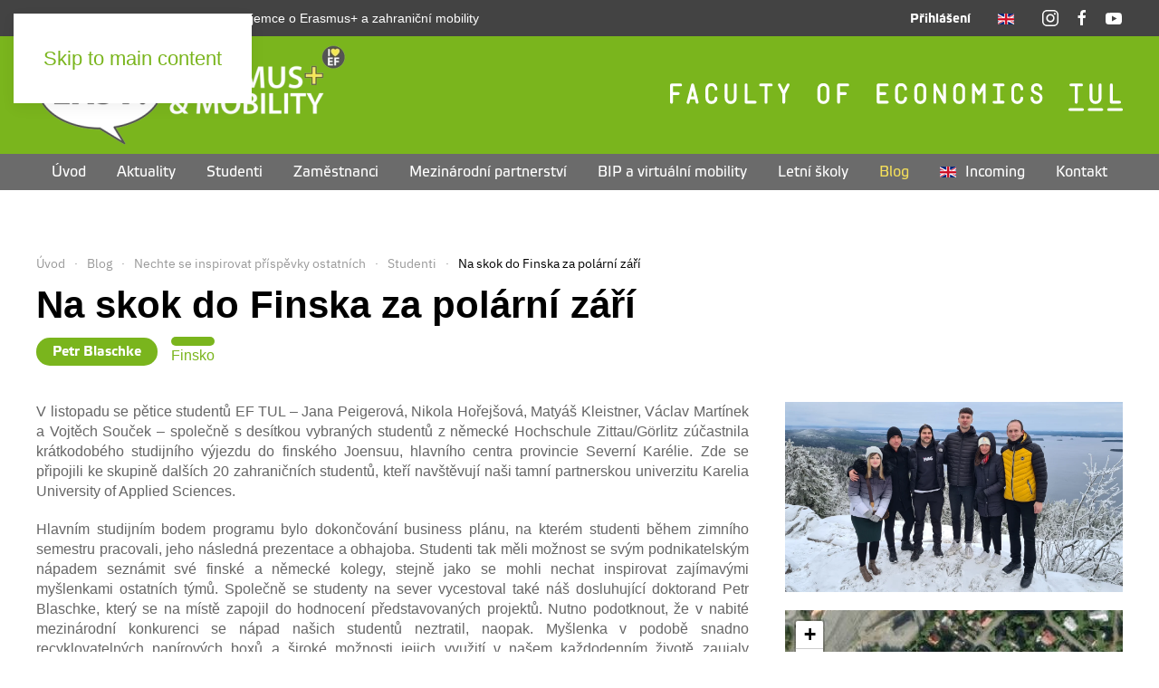

--- FILE ---
content_type: text/html; charset=utf-8
request_url: https://easy.tul.cz/blog/prispevky/studenti/na-skok-do-finska-za-polarni-zari
body_size: 50694
content:
<!DOCTYPE html>
<html lang="cs-cz" dir="ltr">
    <head>
        <meta name="viewport" content="width=device-width, initial-scale=1">
        <link rel="icon" href="/images/grafika/Logo-EASY-TUL-NEW-favicon2.png" sizes="any">
                <link rel="apple-touch-icon" href="/images/grafika/Logo-EASY-TUL-NEW-favicon2.png">
        <meta charset="utf-8">
	<meta name="author" content="Petr Blaschke">
	<meta name="description" content="Erasmus EF TUL">
	<meta name="generator" content="Joomla! - Open Source Content Management">
	<title>Na skok do Finska za polární září</title>
	<link href="/templates/yootheme/packages/builder/elements/map/assets/leaflet.css?ver=4.4.20" rel="preload" as="style" onload="this.onload=null;this.rel='stylesheet'">
	<link href="/media/system/css/joomla-fontawesome.min.css?ver=4.4.20" rel="preload" as="style" onload="this.onload=null;this.rel='stylesheet'">
<link href="/media/vendor/joomla-custom-elements/css/joomla-alert.min.css?0.2.0" rel="stylesheet" />
	<link href="/templates/yootheme_easy/css/theme.9.css?1736510752" rel="stylesheet" />
	<link href="/templates/yootheme_easy/css/custom.css?4.4.20" rel="stylesheet" />
<script src="/media/vendor/jquery/js/jquery.min.js?3.7.1"></script>
	<script src="/media/legacy/js/jquery-noconflict.min.js?647005fc12b79b3ca2bb30c059899d5994e3e34d"></script>
	<script type="application/json" class="joomla-script-options new">{"joomla.jtext":{"ERROR":"Chyba","MESSAGE":"Zpr\u00e1va","NOTICE":"Ozn\u00e1men\u00ed","WARNING":"Varov\u00e1n\u00ed","JCLOSE":"Zav\u0159\u00edt","JOK":"OK","JOPEN":"Otev\u0159\u00edt"},"system.paths":{"root":"","rootFull":"https:\/\/easy.tul.cz\/","base":"","baseFull":"https:\/\/easy.tul.cz\/"},"csrf.token":"5ec956142d3a85d8ca7a470632fa253c"}</script>
	<script src="/media/system/js/core.min.js?37ffe4186289eba9c5df81bea44080aff77b9684"></script>
	<script src="/media/vendor/webcomponentsjs/js/webcomponents-bundle.min.js?2.8.0" nomodule defer></script>
	<script src="/media/system/js/messages-es5.min.js?c29829fd2432533d05b15b771f86c6637708bd9d" nomodule defer></script>
	<script src="/media/system/js/joomla-hidden-mail-es5.min.js?b2c8377606bb898b64d21e2d06c6bb925371b9c3" nomodule defer></script>
	<script src="/media/system/js/joomla-hidden-mail.min.js?065992337609bf436e2fedbcbdc3de1406158b97" type="module"></script>
	<script src="/media/system/js/messages.min.js?7f7aa28ac8e8d42145850e8b45b3bc82ff9a6411" type="module"></script>
	<script src="/templates/yootheme/vendor/assets/leaflet/leaflet/dist/leaflet.js?4.4.20" defer></script>
	<script src="/templates/yootheme/packages/builder/elements/map/app/map-leaflet.min.js?4.4.20" defer></script>
	<script src="/templates/yootheme/vendor/assets/uikit/dist/js/uikit.min.js?4.4.20"></script>
	<script src="/templates/yootheme/vendor/assets/uikit/dist/js/uikit-icons-design-escapes.min.js?4.4.20"></script>
	<script src="/templates/yootheme/js/theme.js?4.4.20"></script>
	<script src="/templates/yootheme_easy/js/custom.js?4.4.20"></script>
	<script>jQuery(function($) {
 $('select + div > a.chzn-single').addClass('uk-select').removeClass('chzn-single');
    $('.field-media-input').addClass('input-large').removeClass('input-small');
    

  });</script>
	<script>window.yootheme ||= {}; var $theme = yootheme.theme = {"i18n":{"close":{"label":"Close"},"totop":{"label":"Back to top"},"marker":{"label":"Open"},"navbarToggleIcon":{"label":"Open menu"},"paginationPrevious":{"label":"Previous page"},"paginationNext":{"label":"Next page"},"searchIcon":{"toggle":"Open Search","submit":"Submit Search"},"slider":{"next":"Next slide","previous":"Previous slide","slideX":"Slide %s","slideLabel":"%s of %s"},"slideshow":{"next":"Next slide","previous":"Previous slide","slideX":"Slide %s","slideLabel":"%s of %s"},"lightboxPanel":{"next":"Next slide","previous":"Previous slide","slideLabel":"%s of %s","close":"Close"}}};</script>

    </head>
    <body class="">

        <div class="uk-hidden-visually uk-notification uk-notification-top-left uk-width-auto">
            <div class="uk-notification-message">
                <a href="#tm-main">Skip to main content</a>
            </div>
        </div>

        
        
        <div class="tm-page">

                        


<header class="tm-header-mobile uk-hidden@m">


    
        <div class="uk-navbar-container">

            <div class="uk-container uk-container-expand">
                <nav class="uk-navbar" uk-navbar="{&quot;align&quot;:&quot;left&quot;,&quot;container&quot;:&quot;.tm-header-mobile&quot;,&quot;boundary&quot;:&quot;.tm-header-mobile .uk-navbar-container&quot;}">

                                        <div class="uk-navbar-left">

                        
                                                    <a uk-toggle href="#tm-dialog-mobile" class="uk-navbar-toggle">

        
        <div uk-navbar-toggle-icon></div>

        
    </a>
                        
                    </div>
                    
                                        <div class="uk-navbar-center">

                                                    <a href="https://easy.tul.cz/" aria-label="Back to home" class="uk-logo uk-navbar-item">
    <picture>
<source type="image/webp" srcset="/templates/yootheme/cache/5d/Logo-EASY-TUL-NEW-BG-5d2e9191.webp 118w, /templates/yootheme/cache/8b/Logo-EASY-TUL-NEW-BG-8b036f0e.webp 236w" sizes="(min-width: 118px) 118px">
<img alt="ERASMUS EASY" loading="eager" src="/templates/yootheme/cache/1a/Logo-EASY-TUL-NEW-BG-1a0346f7.png" width="118" height="40">
</picture></a>
                        
                        
                    </div>
                    
                    
                </nav>
            </div>

        </div>

    



        <div id="tm-dialog-mobile" uk-offcanvas="container: true; overlay: true" mode="slide">
        <div class="uk-offcanvas-bar uk-flex uk-flex-column">

                        <button class="uk-offcanvas-close uk-close-large" type="button" uk-close uk-toggle="cls: uk-close-large; mode: media; media: @s"></button>
            
                        <div class="uk-margin-auto-bottom">
                
<div class="uk-grid uk-child-width-1-1" uk-grid>    <div>
<div class="uk-panel" id="module-menu-dialog-mobile">

    
    
<ul class="uk-nav uk-nav-default uk-nav-accordion" uk-nav="targets: &gt; .js-accordion">
    
	<li class="item-101"><a href="/">Úvod</a></li>
	<li class="item-111"><a href="/aktuality">Aktuality</a></li>
	<li class="item-122 js-accordion uk-parent"><a href>Studenti <span uk-nav-parent-icon></span></a>
	<ul class="uk-nav-sub">

		<li class="item-123"><a href="/studenti/studijni-pobyty">Studijní pobyty</a></li>
		<li class="item-124"><a href="/studenti/pracovni-staze">Pracovní stáže</a></li>
		<li class="item-125"><a href="/studenti/partnerske-univerzity">Partnerské univerzity</a></li>
		<li class="item-126"><a href="/studenti/vyberove-rizeni-studenti">Výběrové řízení (S)</a></li>
		<li class="item-363"><a href="/studenti/realizace-vyjezdu">Realizace výjezdu (S)</a></li></ul></li>
	<li class="item-127 js-accordion uk-parent"><a href>Zaměstnanci <span uk-nav-parent-icon></span></a>
	<ul class="uk-nav-sub">

		<li class="item-128"><a href="/zamestnanci/vyukove-pobyty">Výukové pobyty</a></li>
		<li class="item-129"><a href="/zamestnanci/skoleni">Školení</a></li>
		<li class="item-130"><a href="/zamestnanci/partnerske-univerzity">Partnerské univerzity</a></li>
		<li class="item-131"><a href="/zamestnanci/vyberove-rizeni-zamestnanci">Výběrové řízení (Z)</a></li>
		<li class="item-364"><a href="/zamestnanci/realizace-vyjezdu">Realizace výjezdu (Z)</a></li></ul></li>
	<li class="item-132 js-accordion uk-parent"><a href>Mezinárodní partnerství <span uk-nav-parent-icon></span></a>
	<ul class="uk-nav-sub">

		<li class="item-133"><a href="/mezinarodni-partnerstvi/zahranicni-partnerstvi-nad-ramec-erasmu">Zahraniční partnerství nad rámec Erasmu</a></li>
		<li class="item-134"><a href="/mezinarodni-partnerstvi/mezinarodni-kreditova-mobilita">Mezinárodní kreditová mobilita</a></li>
		<li class="item-135"><a href="/mezinarodni-partnerstvi/vyberove-rizeni-mobility-mimo-erasmus">Výběrové řízení - mobility mimo Erasmus+</a></li></ul></li>
	<li class="item-136"><a href="/bip-virtualni-mobility">BIP a virtuální mobility</a></li>
	<li class="item-140"><a href="/letni-skoly">Letní školy</a></li>
	<li class="item-113 uk-active js-accordion uk-open uk-parent"><a href>Blog <span uk-nav-parent-icon></span></a>
	<ul class="uk-nav-sub">

		<li class="item-145 uk-active"><a href="/blog/prispevky">Nechte se inspirovat příspěvky ostatních</a></li>
		<li class="item-146"><a href="/blog/filtr">Filtr příspěvků</a></li>
		<li class="item-214"><a href="/blog/instrukce-pro-publikovani-na-easy-blogu">Instrukce pro publikování na EASY blogu</a></li></ul></li>
	<li class="item-141 uk-parent"><a href="/incoming"><img src="/images/grafika/en_gb.gif" width="18" height="12" class="uk-margin-small-right" alt loading="eager"> Incoming <span uk-nav-parent-icon></span></a>
	<ul class="uk-nav-sub">

		<li class="item-198"><a href="/incoming/incoming-students">Incoming students </a></li>
		<li class="item-143"><a href="/incoming/couse-catalogue">Course catalogue of FE TUL</a></li>
		<li class="item-144"><a href="https://stag.tul.cz/portal/studium/uchazec/ects-prijezdy.html?pc_lang=en" target="_blank">Online application for student mobility</a></li>
		<li class="item-142"><a href="/incoming/incoming-staff">Incoming staff</a></li></ul></li>
	<li class="item-112"><a href="/kontakt">Kontakt</a></li></ul>

</div>
</div>    <div>
<div class="uk-panel" id="module-tm-4">

    
    <ul class="uk-flex-inline uk-flex-middle uk-flex-nowrap uk-grid-small" uk-grid>                    <li><a href="https://www.instagram.com/ekonomickafakultatul/" class="uk-preserve-width uk-icon-link" rel="noreferrer" target="_blank"><span uk-icon="icon: instagram;"></span></a></li>
                    <li><a href="https://www.facebook.com/groups/152127745739888" class="uk-preserve-width uk-icon-link" rel="noreferrer" target="_blank"><span uk-icon="icon: facebook;"></span></a></li>
                    <li><a href="https://www.youtube.com/watch?v=vDNhshsUQuo" class="uk-preserve-width uk-icon-link" rel="noreferrer" target="_blank"><span uk-icon="icon: youtube;"></span></a></li>
            </ul>
</div>
</div></div>
            </div>
            
            
        </div>
    </div>
    
    
    

</header>


<div class="tm-toolbar tm-toolbar-default uk-visible@m">
    <div class="uk-container uk-flex uk-flex-middle uk-container-large">

                <div>
            <div class="uk-grid-medium uk-child-width-auto uk-flex-middle" uk-grid="margin: uk-margin-small-top">

                                <div>
<div class="uk-panel" id="module-92">

    
    
<div class="uk-margin-remove-last-child custom" >Portál Ekonomické fakulty TUL pro zájemce o Erasmus+ a zahraniční mobility</div>

</div>
</div>
                
                
            </div>
        </div>
        
                <div class="uk-margin-auto-left">
            <div class="uk-grid-medium uk-child-width-auto uk-flex-middle" uk-grid="margin: uk-margin-small-top">
                <div>
<div class="uk-panel" id="module-94">

    
    
<ul class="uk-subnav uk-subnav-divider" uk-dropnav="{&quot;boundary&quot;:&quot;false&quot;,&quot;container&quot;:&quot;body&quot;}">
    
	<li class="item-162"><a href="/prihlaseni">Přihlášení</a></li></ul>

</div>
</div><div>
<div class="uk-panel" id="module-96">

    
    
<div class="uk-margin-remove-last-child custom" ><p><a href="https://easy-tul-cz.translate.goog/?_x_tr_sch=http&amp;_x_tr_sl=auto&amp;_x_tr_tl=en&amp;_x_tr_hl=cs&amp;_x_tr_pto=wapp"><img src="/images/grafika/en_gb.gif" alt="en gb" width="18" height="12" /></a></p></div>

</div>
</div><div>
<div class="uk-panel" id="module-tm-3">

    
    <ul class="uk-flex-inline uk-flex-middle uk-flex-nowrap uk-grid-small" uk-grid>                    <li><a href="https://www.instagram.com/ekonomickafakultatul/" class="uk-preserve-width uk-icon-link" rel="noreferrer" target="_blank"><span uk-icon="icon: instagram;"></span></a></li>
                    <li><a href="https://www.facebook.com/groups/152127745739888" class="uk-preserve-width uk-icon-link" rel="noreferrer" target="_blank"><span uk-icon="icon: facebook;"></span></a></li>
                    <li><a href="https://www.youtube.com/watch?v=vDNhshsUQuo" class="uk-preserve-width uk-icon-link" rel="noreferrer" target="_blank"><span uk-icon="icon: youtube;"></span></a></li>
            </ul>
</div>
</div>
            </div>
        </div>
        
    </div>
</div>

<header class="tm-header uk-visible@m">






        <div class="tm-headerbar-default tm-headerbar tm-headerbar-top">
        <div class="uk-container uk-container-large uk-flex uk-flex-middle">

                        <a href="https://easy.tul.cz/" aria-label="Back to home" class="uk-logo">
    <picture>
<source type="image/webp" srcset="/templates/yootheme/cache/fe/Logo-EASY-TUL_NEW-BG-fe2fc82e.webp 344w, /templates/yootheme/cache/27/Logo-EASY-TUL_NEW-BG-27824d53.webp 500w" sizes="(min-width: 344px) 344px">
<img alt="ERASMUS EASY" loading="eager" src="/templates/yootheme/cache/b5/Logo-EASY-TUL_NEW-BG-b5051bfd.png" width="344" height="110">
</picture></a>
            
                        <div class="uk-margin-auto-left">
                
<div class="uk-panel" id="module-91">

    
    
<div class="uk-margin-remove-last-child custom" ><p><a href="https://www.ef.tul.cz/"><img src="/images/grafika/logo/tul-ef_text-1radek_en_white_RGB.svg" alt="logo fp cmyk cz white" width="500" height="37" style="margin-top: 5px;" /></a></p></div>

</div>

            </div>
            
        </div>
    </div>
    
    
                <div uk-sticky media="@m" cls-active="uk-navbar-sticky" sel-target=".uk-navbar-container">
        
            <div class="uk-navbar-container">

                <div class="uk-container uk-container-large uk-flex uk-flex-middle">
                    <nav class="uk-navbar uk-navbar-justify uk-flex-auto" uk-navbar="{&quot;align&quot;:&quot;left&quot;,&quot;container&quot;:&quot;.tm-header &gt; [uk-sticky]&quot;,&quot;boundary&quot;:&quot;.tm-header .uk-navbar-container&quot;}">

                                                <div class="uk-navbar-left">
                            
<ul class="uk-navbar-nav">
    
	<li class="item-101"><a href="/">Úvod</a></li>
	<li class="item-111"><a href="/aktuality">Aktuality</a></li>
	<li class="item-122 uk-parent"><a role="button">Studenti</a>
	<div class="uk-drop uk-navbar-dropdown" mode="hover" pos="bottom-left"><div><ul class="uk-nav uk-navbar-dropdown-nav">

		<li class="item-123"><a href="/studenti/studijni-pobyty">Studijní pobyty</a></li>
		<li class="item-124"><a href="/studenti/pracovni-staze">Pracovní stáže</a></li>
		<li class="item-125"><a href="/studenti/partnerske-univerzity">Partnerské univerzity</a></li>
		<li class="item-126"><a href="/studenti/vyberove-rizeni-studenti">Výběrové řízení (S)</a></li>
		<li class="item-363"><a href="/studenti/realizace-vyjezdu">Realizace výjezdu (S)</a></li></ul></div></div></li>
	<li class="item-127 uk-parent"><a role="button">Zaměstnanci</a>
	<div class="uk-drop uk-navbar-dropdown" mode="hover" pos="bottom-left"><div><ul class="uk-nav uk-navbar-dropdown-nav">

		<li class="item-128"><a href="/zamestnanci/vyukove-pobyty">Výukové pobyty</a></li>
		<li class="item-129"><a href="/zamestnanci/skoleni">Školení</a></li>
		<li class="item-130"><a href="/zamestnanci/partnerske-univerzity">Partnerské univerzity</a></li>
		<li class="item-131"><a href="/zamestnanci/vyberove-rizeni-zamestnanci">Výběrové řízení (Z)</a></li>
		<li class="item-364"><a href="/zamestnanci/realizace-vyjezdu">Realizace výjezdu (Z)</a></li></ul></div></div></li>
	<li class="item-132 uk-parent"><a role="button">Mezinárodní partnerství</a>
	<div class="uk-drop uk-navbar-dropdown" mode="hover" pos="bottom-left"><div><ul class="uk-nav uk-navbar-dropdown-nav">

		<li class="item-133"><a href="/mezinarodni-partnerstvi/zahranicni-partnerstvi-nad-ramec-erasmu">Zahraniční partnerství nad rámec Erasmu</a></li>
		<li class="item-134"><a href="/mezinarodni-partnerstvi/mezinarodni-kreditova-mobilita">Mezinárodní kreditová mobilita</a></li>
		<li class="item-135"><a href="/mezinarodni-partnerstvi/vyberove-rizeni-mobility-mimo-erasmus">Výběrové řízení - mobility mimo Erasmus+</a></li></ul></div></div></li>
	<li class="item-136"><a href="/bip-virtualni-mobility">BIP a virtuální mobility</a></li>
	<li class="item-140"><a href="/letni-skoly">Letní školy</a></li>
	<li class="item-113 uk-active uk-parent"><a role="button">Blog</a>
	<div class="uk-drop uk-navbar-dropdown" mode="hover" pos="bottom-left"><div><ul class="uk-nav uk-navbar-dropdown-nav">

		<li class="item-145 uk-active"><a href="/blog/prispevky">Nechte se inspirovat příspěvky ostatních</a></li>
		<li class="item-146"><a href="/blog/filtr">Filtr příspěvků</a></li>
		<li class="item-214"><a href="/blog/instrukce-pro-publikovani-na-easy-blogu">Instrukce pro publikování na EASY blogu</a></li></ul></div></div></li>
	<li class="item-141 uk-parent"><a href="/incoming" class="uk-preserve-width"><img src="/images/grafika/en_gb.gif" width="18" height="12" class="uk-margin-small-right" alt loading="eager"> Incoming</a>
	<div class="uk-drop uk-navbar-dropdown"><div><ul class="uk-nav uk-navbar-dropdown-nav">

		<li class="item-198"><a href="/incoming/incoming-students">Incoming students </a></li>
		<li class="item-143"><a href="/incoming/couse-catalogue">Course catalogue of FE TUL</a></li>
		<li class="item-144"><a href="https://stag.tul.cz/portal/studium/uchazec/ects-prijezdy.html?pc_lang=en" target="_blank">Online application for student mobility</a></li>
		<li class="item-142"><a href="/incoming/incoming-staff">Incoming staff</a></li></ul></div></div></li>
	<li class="item-112"><a href="/kontakt">Kontakt</a></li></ul>

                        </div>
                        
                        
                    </nav>
                </div>

            </div>

                </div>
        
    




</header>

            
            

            <main id="tm-main" >

                
                <div id="system-message-container" aria-live="polite"></div>

                <!-- Builder #template-b8HNs2dd -->
<div class="uk-section-default uk-section">
    
        
        
        
            
                                <div class="uk-container">                
                    <div class="uk-grid tm-grid-expand uk-child-width-1-1 uk-grid-margin">
<div class="uk-width-1-1">
    
        
            
            
            
                
                    

<nav aria-label="Breadcrumb">
    <ul class="uk-breadcrumb uk-margin-remove-bottom" vocab="https://schema.org/" typeof="BreadcrumbList">
    
            <li property="itemListElement" typeof="ListItem">            <a href="/" property="item" typeof="WebPage"><span property="name">Úvod</span></a>
            <meta property="position" content="1">
            </li>    
            <li class="uk-disabled">
            <a>Blog</a>
            </li>    
            <li property="itemListElement" typeof="ListItem">            <a href="/blog/prispevky" property="item" typeof="WebPage"><span property="name">Nechte se inspirovat příspěvky ostatních</span></a>
            <meta property="position" content="2">
            </li>    
            <li property="itemListElement" typeof="ListItem">            <a href="/blog/prispevky/studenti" property="item" typeof="WebPage"><span property="name">Studenti</span></a>
            <meta property="position" content="3">
            </li>    
            <li property="itemListElement" typeof="ListItem">            <span property="name" aria-current="page">Na skok do Finska za polární září</span>            <meta property="position" content="4">
            </li>    
    </ul>
</nav>

<h1 class="uk-margin-small">        Na skok do Finska za polární září    </h1>
<div>
    <ul class="uk-margin-remove-bottom uk-subnav  uk-subnav-pill" uk-margin>        <li class="el-item ">
    <a class="el-content uk-disabled">Petr Blaschke</a>
</li>
        <li class="el-item ">
    <a class="el-content uk-disabled"><a href="/component/tags/tag/finsko">Finsko</a></a>
</li>
        </ul>
</div>
                
            
        
    
</div></div><div class="uk-grid tm-grid-expand uk-grid-margin" uk-grid>
<div class="uk-width-2-3@m">
    
        
            
            
            
                
                    <div class="uk-panel uk-margin uk-text-justify"><p>V&nbsp;listopadu se pětice studentů EF TUL – Jana Peigerová, Nikola Hořejšová, Matyáš Kleistner, Václav Martínek a Vojtěch Souček – společně s&nbsp;desítkou vybraných studentů z německé Hochschule Zittau/Görlitz zúčastnila krátkodobého studijního výjezdu do finského Joensuu, hlavního centra provincie Severní Karélie. Zde se připojili ke skupině dalších 20 zahraničních studentů, kteří navštěvují naši tamní partnerskou univerzitu Karelia University of Applied Sciences.</p>
<p>Hlavním studijním bodem programu bylo dokončování business plánu, na kterém studenti během zimního semestru pracovali, jeho následná prezentace a obhajoba. Studenti tak měli možnost se svým podnikatelským nápadem seznámit své finské a německé kolegy, stejně jako se mohli nechat inspirovat zajímavými myšlenkami ostatních týmů. Společně se studenty na sever vycestoval také náš dosluhující doktorand Petr Blaschke, který se na místě zapojil do hodnocení představovaných projektů. Nutno podotknout, že v nabité mezinárodní konkurenci se nápad našich studentů neztratil, naopak. Myšlenka v&nbsp;podobě snadno recyklovatelných papírových boxů a široké možnosti jejich využití v&nbsp;našem každodenním životě zaujaly nejednoho z&nbsp;přítomných posluchačů. Hodnotitelé ocenili nejen samotný nápad, ale navíc také velmi precizní způsob zpracování celého podnikatelského plánu a jeho prezentaci.&nbsp; &nbsp;</p>
<p>Vedle školních povinností studenti v&nbsp;rámci doprovodného programu navštívili biatlonový areál v&nbsp;nedalekém Kontiolahti, kde měli možnost nejen nahlédnout pod pokličku, ale také se aktivně manuálně zapojit do příprav závodů světového poháru v&nbsp;biatlonu, které během jejich návštěvy byly v&nbsp;plném proudu. Dále studenti zavítali do národního parku Koli, kde mohli obdivovat krásy finské přírody; zúčastnili se prohlídky nové sportovní arény v&nbsp;Joensuu a setkali se zde s&nbsp;manažerem tamního basketbalového týmu. V&nbsp;neposlední řadě navštívili také podnikatelský inkubátor zaměřený na podporu podnikání v oblasti&nbsp;Severní Karélie – Business Joensuu. Svoji severskou misi studenti zakončili společnou návštěvou Helsinek.</p>
<p>I když pobyt ve Finsku utekl jako voda, všichni účastníci si ho užili. Děkujeme všem, kteří se na organizaci výjezdu podíleli, a zejména našim severským partnerům za hostitelství této akce a jejich vřelé přijetí. Věříme, že obdobná forma spolupráce bude pokračovat i nadále, aby v&nbsp;budoucnu i naši mladší spolužáci měli příležitost takto krátkodobě vycestovat a získat cenné zahraniční zkušenosti.</p>
 
<p>&nbsp;</p></div>
<div class="uk-margin uk-text-center">
    <div class="uk-grid uk-child-width-1-1 uk-child-width-1-3@s uk-grid-small" uk-grid uk-lightbox="toggle: a[data-type];">        <div>
<div class="el-item uk-light">
        <a class="uk-inline-clip uk-transition-toggle uk-link-toggle" href="/templates/yootheme/cache/13/20221115_094102-13b14d4b.jpeg" data-type="image">    
        
            

<picture>
<source type="image/webp" srcset="/templates/yootheme/cache/89/20221115_094102-89cda390.webp 768w, /templates/yootheme/cache/b2/20221115_094102-b27d3b17.webp 1024w, /templates/yootheme/cache/c0/20221115_094102-c08b7546.webp 1280w, /templates/yootheme/cache/60/20221115_094102-604cba92.webp 1366w, /templates/yootheme/cache/b6/20221115_094102-b6aa7021.webp 1600w, /templates/yootheme/cache/eb/20221115_094102-ebbe9cbe.webp 1920w, /templates/yootheme/cache/36/20221115_094102-362eb837.webp 2471w" sizes="(min-width: 1280px) 1280px">
<img src="/templates/yootheme/cache/64/20221115_094102-64eb94ed.jpeg" width="1280" height="1024" alt loading="lazy" class="el-image uk-transition-opaque">
</picture>

            
            
            
        
        </a>    
</div></div>        <div>
<div class="el-item uk-light">
        <a class="uk-inline-clip uk-transition-toggle uk-link-toggle" href="/templates/yootheme/cache/bc/20221115_094205-bc8797e5.jpeg" data-type="image">    
        
            

<picture>
<source type="image/webp" srcset="/templates/yootheme/cache/79/20221115_094205-794d92bf.webp 768w, /templates/yootheme/cache/19/20221115_094205-195c867f.webp 1024w, /templates/yootheme/cache/83/20221115_094205-8349bd91.webp 1280w, /templates/yootheme/cache/23/20221115_094205-238e7245.webp 1366w, /templates/yootheme/cache/f5/20221115_094205-f568b8f6.webp 1600w, /templates/yootheme/cache/a8/20221115_094205-a87c5469.webp 1920w, /templates/yootheme/cache/91/20221115_094205-91bbc3b5.webp 2560w" sizes="(min-width: 1280px) 1280px">
<img src="/templates/yootheme/cache/cb/20221115_094205-cbdd4e43.jpeg" width="1280" height="1024" alt loading="lazy" class="el-image uk-transition-opaque">
</picture>

            
            
            
        
        </a>    
</div></div>        <div>
<div class="el-item uk-light">
        <a class="uk-inline-clip uk-transition-toggle uk-link-toggle" href="/templates/yootheme/cache/17/20221115_095517-17d8efe1.jpeg" data-type="image">    
        
            

<picture>
<source type="image/webp" srcset="/templates/yootheme/cache/0d/20221115_095517-0d99a8fd.webp 768w, /templates/yootheme/cache/81/20221115_095517-81fa72f9.webp 1024w, /templates/yootheme/cache/87/20221115_095517-870a3d70.webp 1280w, /templates/yootheme/cache/27/20221115_095517-27cdf2a4.webp 1366w, /templates/yootheme/cache/f1/20221115_095517-f12b3817.webp 1600w, /templates/yootheme/cache/ac/20221115_095517-ac3fd488.webp 1920w, /templates/yootheme/cache/78/20221115_095517-78440257.webp 2299w" sizes="(min-width: 1280px) 1280px">
<img src="/templates/yootheme/cache/60/20221115_095517-60823647.jpeg" width="1280" height="1024" alt loading="lazy" class="el-image uk-transition-opaque">
</picture>

            
            
            
        
        </a>    
</div></div>        <div>
<div class="el-item uk-light">
        <a class="uk-inline-clip uk-transition-toggle uk-link-toggle" href="/templates/yootheme/cache/00/20221115_103612-00648714.jpeg" data-type="image">    
        
            

<picture>
<source type="image/webp" srcset="/templates/yootheme/cache/8c/20221115_103612-8c68d8ce.webp 768w, /templates/yootheme/cache/3e/20221115_103612-3eabe29f.webp 1024w, /templates/yootheme/cache/23/20221115_103612-2364a88d.webp 1280w, /templates/yootheme/cache/83/20221115_103612-83a36759.webp 1366w, /templates/yootheme/cache/55/20221115_103612-5545adea.webp 1600w, /templates/yootheme/cache/08/20221115_103612-08514175.webp 1920w, /templates/yootheme/cache/31/20221115_103612-3196d6a9.webp 2560w" sizes="(min-width: 1280px) 1280px">
<img src="/templates/yootheme/cache/77/20221115_103612-773e5eb2.jpeg" width="1280" height="1024" alt loading="lazy" class="el-image uk-transition-opaque">
</picture>

            
            
            
        
        </a>    
</div></div>        <div>
<div class="el-item uk-light">
        <a class="uk-inline-clip uk-transition-toggle uk-link-toggle" href="/templates/yootheme/cache/ab/20221115_124559-ab114f9b.jpeg" data-type="image">    
        
            

<picture>
<source type="image/webp" srcset="/templates/yootheme/cache/c9/20221115_124559-c94b324c.webp 768w, /templates/yootheme/cache/3d/20221115_124559-3d582379.webp 1024w, /templates/yootheme/cache/6a/20221115_124559-6a0e1c01.webp 1280w, /templates/yootheme/cache/ca/20221115_124559-cac9d3d5.webp 1366w, /templates/yootheme/cache/1c/20221115_124559-1c2f1966.webp 1600w, /templates/yootheme/cache/41/20221115_124559-413bf5f9.webp 1920w, /templates/yootheme/cache/78/20221115_124559-78fc6225.webp 2560w" sizes="(min-width: 1280px) 1280px">
<img src="/templates/yootheme/cache/dc/20221115_124559-dc4b963d.jpeg" width="1280" height="1024" alt loading="lazy" class="el-image uk-transition-opaque">
</picture>

            
            
            
        
        </a>    
</div></div>        <div>
<div class="el-item uk-light">
        <a class="uk-inline-clip uk-transition-toggle uk-link-toggle" href="/templates/yootheme/cache/97/20221115_124716-97ad74db.jpeg" data-type="image">    
        
            

<picture>
<source type="image/webp" srcset="/templates/yootheme/cache/12/20221115_124716-12bb9d29.webp 768w, /templates/yootheme/cache/6e/20221115_124716-6e4747d6.webp 1024w, /templates/yootheme/cache/42/20221115_124716-4228bccb.webp 1280w, /templates/yootheme/cache/e2/20221115_124716-e2ef731f.webp 1366w, /templates/yootheme/cache/34/20221115_124716-3409b9ac.webp 1600w, /templates/yootheme/cache/69/20221115_124716-691d5533.webp 1920w, /templates/yootheme/cache/e0/20221115_124716-e0e363d4.webp 2440w" sizes="(min-width: 1280px) 1280px">
<img src="/templates/yootheme/cache/e0/20221115_124716-e0f7ad7d.jpeg" width="1280" height="1024" alt loading="lazy" class="el-image uk-transition-opaque">
</picture>

            
            
            
        
        </a>    
</div></div>        <div>
<div class="el-item uk-light">
        <a class="uk-inline-clip uk-transition-toggle uk-link-toggle" href="/templates/yootheme/cache/8a/20221116_081758-8af8a323.jpeg" data-type="image">    
        
            

<picture>
<source type="image/webp" srcset="/templates/yootheme/cache/0b/20221116_081758-0b213c71.webp 768w, /templates/yootheme/cache/65/20221116_081758-65f20566.webp 1024w, /templates/yootheme/cache/e7/20221116_081758-e75ebbd2.webp 1280w, /templates/yootheme/cache/47/20221116_081758-47997406.webp 1366w, /templates/yootheme/cache/91/20221116_081758-917fbeb5.webp 1600w, /templates/yootheme/cache/cc/20221116_081758-cc6b522a.webp 1920w, /templates/yootheme/cache/f5/20221116_081758-f5acc5f6.webp 2560w" sizes="(min-width: 1280px) 1280px">
<img src="/templates/yootheme/cache/fd/20221116_081758-fda27a85.jpeg" width="1280" height="1024" alt loading="lazy" class="el-image uk-transition-opaque">
</picture>

            
            
            
        
        </a>    
</div></div>        <div>
<div class="el-item uk-light">
        <a class="uk-inline-clip uk-transition-toggle uk-link-toggle" href="/templates/yootheme/cache/e9/20221116_093400-e9a509b8.jpeg" data-type="image">    
        
            

<picture>
<source type="image/webp" srcset="/templates/yootheme/cache/8b/20221116_093400-8b15f02a.webp 768w, /templates/yootheme/cache/f7/20221116_093400-f7d7b801.webp 1024w, /templates/yootheme/cache/5a/20221116_093400-5a066b43.webp 1280w, /templates/yootheme/cache/fa/20221116_093400-fac1a497.webp 1366w, /templates/yootheme/cache/2c/20221116_093400-2c276e24.webp 1600w, /templates/yootheme/cache/71/20221116_093400-713382bb.webp 1920w, /templates/yootheme/cache/48/20221116_093400-48f41567.webp 2560w" sizes="(min-width: 1280px) 1280px">
<img src="/templates/yootheme/cache/9e/20221116_093400-9effd01e.jpeg" width="1280" height="1024" alt loading="lazy" class="el-image uk-transition-opaque">
</picture>

            
            
            
        
        </a>    
</div></div>        <div>
<div class="el-item uk-light">
        <a class="uk-inline-clip uk-transition-toggle uk-link-toggle" href="/templates/yootheme/cache/08/20221116_134416-08740940.jpeg" data-type="image">    
        
            

<picture>
<source type="image/webp" srcset="/templates/yootheme/cache/4a/20221116_134416-4a7d7721.webp 768w, /templates/yootheme/cache/d2/20221116_134416-d2e71ac7.webp 1024w, /templates/yootheme/cache/9a/20221116_134416-9a072fad.webp 1280w, /templates/yootheme/cache/3a/20221116_134416-3ac0e079.webp 1366w, /templates/yootheme/cache/ec/20221116_134416-ec262aca.webp 1600w, /templates/yootheme/cache/b1/20221116_134416-b132c655.webp 1920w, /templates/yootheme/cache/88/20221116_134416-88f55189.webp 2560w" sizes="(min-width: 1280px) 1280px">
<img src="/templates/yootheme/cache/7f/20221116_134416-7f2ed0e6.jpeg" width="1280" height="1024" alt loading="lazy" class="el-image uk-transition-opaque">
</picture>

            
            
            
        
        </a>    
</div></div>        <div>
<div class="el-item uk-light">
        <a class="uk-inline-clip uk-transition-toggle uk-link-toggle" href="/templates/yootheme/cache/2f/20221116_132802-2fe5e6e9.jpeg" data-type="image">    
        
            

<picture>
<source type="image/webp" srcset="/templates/yootheme/cache/e7/20221116_132802-e759f796.webp 768w, /templates/yootheme/cache/35/20221116_132802-356c0ba1.webp 1024w, /templates/yootheme/cache/8c/20221116_132802-8c127318.webp 1280w, /templates/yootheme/cache/2c/20221116_132802-2cd5bccc.webp 1366w, /templates/yootheme/cache/fa/20221116_132802-fa33767f.webp 1600w, /templates/yootheme/cache/a7/20221116_132802-a7279ae0.webp 1920w, /templates/yootheme/cache/9e/20221116_132802-9ee00d3c.webp 2560w" sizes="(min-width: 1280px) 1280px">
<img src="/templates/yootheme/cache/58/20221116_132802-58bf3f4f.jpeg" width="1280" height="1024" alt loading="lazy" class="el-image uk-transition-opaque">
</picture>

            
            
            
        
        </a>    
</div></div>        <div>
<div class="el-item uk-light">
        <a class="uk-inline-clip uk-transition-toggle uk-link-toggle" href="/templates/yootheme/cache/48/20221116_133739-48c88ff6.jpeg" data-type="image">    
        
            

<picture>
<source type="image/webp" srcset="/templates/yootheme/cache/47/20221116_133739-47ba3959.webp 768w, /templates/yootheme/cache/8e/20221116_133739-8ed06fd5.webp 1024w, /templates/yootheme/cache/6b/20221116_133739-6b0622c2.webp 1280w, /templates/yootheme/cache/cb/20221116_133739-cbc1ed16.webp 1366w, /templates/yootheme/cache/1d/20221116_133739-1d2727a5.webp 1600w, /templates/yootheme/cache/40/20221116_133739-4033cb3a.webp 1920w, /templates/yootheme/cache/79/20221116_133739-79f45ce6.webp 2560w" sizes="(min-width: 1280px) 1280px">
<img src="/templates/yootheme/cache/3f/20221116_133739-3f925650.jpeg" width="1280" height="1024" alt loading="lazy" class="el-image uk-transition-opaque">
</picture>

            
            
            
        
        </a>    
</div></div>        <div>
<div class="el-item uk-light">
        <a class="uk-inline-clip uk-transition-toggle uk-link-toggle" href="/templates/yootheme/cache/28/20221116_134835-28ce1b23.jpeg" data-type="image">    
        
            

<picture>
<source type="image/webp" srcset="/templates/yootheme/cache/c0/20221116_134835-c0f97c1b.webp 768w, /templates/yootheme/cache/16/20221116_134835-16850c2c.webp 1024w, /templates/yootheme/cache/af/20221116_134835-afff3d19.webp 1280w, /templates/yootheme/cache/0f/20221116_134835-0f38f2cd.webp 1366w, /templates/yootheme/cache/d9/20221116_134835-d9de387e.webp 1600w, /templates/yootheme/cache/84/20221116_134835-84cad4e1.webp 1920w, /templates/yootheme/cache/bd/20221116_134835-bd0d433d.webp 2560w" sizes="(min-width: 1280px) 1280px">
<img src="/templates/yootheme/cache/5f/20221116_134835-5f94c285.jpeg" width="1280" height="1024" alt loading="lazy" class="el-image uk-transition-opaque">
</picture>

            
            
            
        
        </a>    
</div></div>        <div>
<div class="el-item uk-light">
        <a class="uk-inline-clip uk-transition-toggle uk-link-toggle" href="/templates/yootheme/cache/e7/20221119_111431-e7683efd.jpeg" data-type="image">    
        
            

<picture>
<source type="image/webp" srcset="/templates/yootheme/cache/35/20221119_111431-3592900c.webp 768w, /templates/yootheme/cache/95/20221119_111431-95a3e207.webp 1024w, /templates/yootheme/cache/03/20221119_111431-03c0e2b7.webp 1280w, /templates/yootheme/cache/a3/20221119_111431-a3072d63.webp 1366w, /templates/yootheme/cache/75/20221119_111431-75e1e7d0.webp 1600w, /templates/yootheme/cache/28/20221119_111431-28f50b4f.webp 1920w, /templates/yootheme/cache/11/20221119_111431-11329c93.webp 2560w" sizes="(min-width: 1280px) 1280px">
<img src="/templates/yootheme/cache/90/20221119_111431-9032e75b.jpeg" width="1280" height="1024" alt loading="lazy" class="el-image uk-transition-opaque">
</picture>

            
            
            
        
        </a>    
</div></div>        <div>
<div class="el-item uk-light">
        <a class="uk-inline-clip uk-transition-toggle uk-link-toggle" href="/templates/yootheme/cache/a7/20221119_184751-a7338e36.jpeg" data-type="image">    
        
            

<picture>
<source type="image/webp" srcset="/templates/yootheme/cache/99/20221119_184751-999f2940.webp 768w, /templates/yootheme/cache/ea/20221119_184751-ea65e205.webp 1024w, /templates/yootheme/cache/ed/20221119_184751-edb1459b.webp 1280w, /templates/yootheme/cache/4d/20221119_184751-4d768a4f.webp 1366w, /templates/yootheme/cache/9b/20221119_184751-9b9040fc.webp 1600w, /templates/yootheme/cache/c6/20221119_184751-c684ac63.webp 1920w, /templates/yootheme/cache/ff/20221119_184751-ff433bbf.webp 2560w" sizes="(min-width: 1280px) 1280px">
<img src="/templates/yootheme/cache/d0/20221119_184751-d0695790.jpeg" width="1280" height="1024" alt loading="lazy" class="el-image uk-transition-opaque">
</picture>

            
            
            
        
        </a>    
</div></div>        </div>
</div>
                
            
        
    
</div>
<div class="uk-width-1-3@m">
    
        
            
            
            
                
                    
<div class="uk-margin">
        <picture>
<source type="image/webp" srcset="/templates/yootheme/cache/ca/20221116_132951-caa46c11.webp 768w, /templates/yootheme/cache/4a/20221116_132951-4adfa3b2.webp 1024w, /templates/yootheme/cache/fc/20221116_132951-fc0a2312.webp 1366w, /templates/yootheme/cache/03/20221116_132951-034d014a.webp 1600w, /templates/yootheme/cache/90/20221116_132951-90f06d7e.webp 1920w, /templates/yootheme/cache/80/20221116_132951-80f57b05.webp 3629w" sizes="(min-width: 3629px) 3629px">
<img src="/templates/yootheme/cache/c5/20221116_132951-c55b8059.jpeg" width="3629" height="2040" class="el-image" alt loading="lazy">
</picture>    
    
</div>
<div class="uk-position-relative uk-position-z-index uk-dark uk-margin" style="height: 300px;" uk-map data-map-type="leaflet">    <script type="application/json">{"markers":[{"lat":62.5966083,"lng":29.7778976,"title":null}],"type":"satellite","zoom":"16","controls":true,"zooming":true,"dragging":false,"min_zoom":0,"max_zoom":18,"poi":false,"center":{"lat":62.5966083,"lng":29.7778976},"lazyload":true,"library":"leaflet","baseUrl":"\/templates\/yootheme\/vendor\/assets\/leaflet\/leaflet\/dist"}</script>                    <template>
                    </template>
            </div>
<h2 class="uk-h3 uk-heading-divider uk-text-primary">        Autor příspěvku    </h2>
<div class="uk-panel uk-margin-remove-first-child uk-margin">
    
        
            
                                                
            
            
                
                
                    

        
                <div class="el-title uk-h2 uk-margin-top uk-margin-remove-bottom">                        Petr Blaschke                    </div>        
        
    
        
        
        
        
        

                
                
            
        
    
</div>
                
            
        
    
</div></div><div class="uk-grid tm-grid-expand uk-child-width-1-1 uk-grid-margin">
<div class="uk-width-1-1">
    
        
            
            
            
                
                    
<div class="uk-margin">
</div>




                
            
        
    
</div></div>
                                </div>                
            
        
    
</div>

                
            </main>

            

                        <footer>
                <!-- Builder #footer --><style class="uk-margin-remove-adjacent">#footer\#0{background-color: #434343;}</style>
<div class="uk-section-primary uk-section">
    
        
        
        
            
                                <div class="uk-container">                
                    <div class="uk-grid tm-grid-expand uk-grid-margin" uk-grid>
<div class="uk-width-3-5@m">
    
        
            
            
            
                
                    
<div class="uk-h3 uk-heading-divider">        Kontakt    </div><div class="uk-panel uk-margin"><div class="uk-grid tm-grid-expand uk-grid-margin" uk-grid>
<div class="uk-width-1-2@s uk-width-1-2@m">
    
        
            
            
            
                
                    <div class="uk-panel uk-margin"><p><strong>Doručovací adresa:</strong><span></span><br /><span>Technická univerzita v Liberci</span><br /><span>Ekonomická fakulta</span><br /><span>Studentská 1402/2<br /></span><span>461 17 Liberec 1</span></p>
<p><strong>Referát zahraničních vztahů EF:</strong><br />Voroněžská 13<br />460 01 Liberec 1</p></div>
                
            
        
    
</div>
<div class="uk-width-1-2@s uk-width-1-2@m">
    
        
            
            
            
                
                    <div class="uk-panel uk-margin"><p><strong></strong><span style="font-weight: 400;"><strong>Fakultní koordinátorky Erasmus+<br /></strong></span><span style="font-weight: 400;">Ing. Jana Vlach <br /></span><span style="font-weight: 400;">E-mail: <joomla-hidden-mail  is-link="1" is-email="1" first="amFuYS52bGFjaA==" last="dHVsLmN6" text="amFuYS52bGFjaEB0dWwuY3o=" base="" >Tato e-mailová adresa je chráněna před spamboty. Pro její zobrazení musíte mít povolen Javascript.</joomla-hidden-mail><br /></span><span style="font-weight: 400;">Tel.: <a href="tel:+420485352420">+420 485 352 420</a></span></p>
<p>Petra Stolín Froese<br /><span style="font-weight: 400;">E-mail: <joomla-hidden-mail  is-link="1" is-email="1" first="cGV0cmEuc3RvbGluLmZyb2VzZQ==" last="dHVsLmN6" text="cGV0cmEuc3RvbGluLmZyb2VzZUB0dWwuY3o=" base="" >Tato e-mailová adresa je chráněna před spamboty. Pro její zobrazení musíte mít povolen Javascript.</joomla-hidden-mail> <br /></span><span style="font-weight: 400;">Tel.: <a href="tel:+420485352418">+420 485 352 418</a></span></p></div>
                
            
        
    
</div></div></div>
<div class="uk-margin" uk-scrollspy="target: [uk-scrollspy-class];">    <ul class="uk-child-width-auto uk-grid-small uk-flex-inline uk-flex-middle" uk-grid>
            <li class="el-item">
<a class="el-link uk-icon-button" href="https://www.facebook.com/groups/152127745739888" target="_blank" rel="noreferrer"><span uk-icon="icon: facebook;"></span></a></li>
            <li class="el-item">
<a class="el-link uk-icon-button" href="https://www.instagram.com/ekonomickafakultatul/" target="_blank" rel="noreferrer"><span uk-icon="icon: instagram;"></span></a></li>
            <li class="el-item">
<a class="el-link uk-icon-button" href="https://www.youtube.com/watch?v=vDNhshsUQuo" target="_blank" rel="noreferrer"><span uk-icon="icon: youtube;"></span></a></li>
    
    </ul></div>
                
            
        
    
</div>
<div class="uk-width-2-5@m">
    
        
            
            
            
                
                    
<div class="uk-h3 uk-heading-divider">        Užitečné odkazy    </div>
<ul class="uk-list">
    
    
                <li class="el-item">            
        <a href="https://www.tul.cz/erasmus/" target="_blank" class="uk-link-toggle">    
        <div class="uk-grid-small uk-child-width-expand uk-flex-nowrap uk-flex-middle" uk-grid>            <div class="uk-width-auto uk-link"><span class="el-image" uk-icon="icon: home;"></span></div>            <div>
                <div class="el-content uk-panel"><span class="uk-link uk-margin-remove-last-child">Erasmus+ TUL</span></div>            </div>
        </div>
        </a>    
        </li>                <li class="el-item">            
        <a href="https://www.tul.cz/erasmus/podpora-v-zahranici/aplikace-tultrip/" target="_blank" class="uk-link-toggle">    
        <div class="uk-grid-small uk-child-width-expand uk-flex-nowrap uk-flex-middle" uk-grid>            <div class="uk-width-auto uk-link"><span class="el-image" uk-icon="icon: info;"></span></div>            <div>
                <div class="el-content uk-panel"><span class="uk-link uk-margin-remove-last-child"><p>Aplikace TULtrip</p></span></div>            </div>
        </div>
        </a>    
        </li>                <li class="el-item">            
        <a href="https://www.dzs.cz/" target="_blank" class="uk-link-toggle">    
        <div class="uk-grid-small uk-child-width-expand uk-flex-nowrap uk-flex-middle" uk-grid>            <div class="uk-width-auto uk-link"><span class="el-image" uk-icon="icon: world;"></span></div>            <div>
                <div class="el-content uk-panel"><span class="uk-link uk-margin-remove-last-child"><p>Dům zahraniční spolupráce</p></span></div>            </div>
        </div>
        </a>    
        </li>                <li class="el-item">            
        <a href="http://erasmus-databaze.naep.cz/modules/erasmus/" target="_blank" class="uk-link-toggle">    
        <div class="uk-grid-small uk-child-width-expand uk-flex-nowrap uk-flex-middle" uk-grid>            <div class="uk-width-auto uk-link"><span class="el-image" uk-icon="icon: database;"></span></div>            <div>
                <div class="el-content uk-panel"><span class="uk-link uk-margin-remove-last-child"><p>Databáze Erasmus+</p></span></div>            </div>
        </div>
        </a>    
        </li>                <li class="el-item">            
        <a href="https://ec.europa.eu/programmes/erasmus-plus/resources/documents/erasmus-programme-guide-2021_cs" target="_blank" class="uk-link-toggle">    
        <div class="uk-grid-small uk-child-width-expand uk-flex-nowrap uk-flex-middle" uk-grid>            <div class="uk-width-auto uk-link"><span class="el-image" uk-icon="icon: file-text;"></span></div>            <div>
                <div class="el-content uk-panel"><span class="uk-link uk-margin-remove-last-child">Příručka k programu Erasmus+
</span></div>            </div>
        </div>
        </a>    
        </li>                <li class="el-item">            
        <a href="https://dzs.us17.list-manage.com/subscribe/post?u=db670f11352f820f1cfd08fd7&amp;id=b0acb908c2" target="_blank" class="uk-link-toggle">    
        <div class="uk-grid-small uk-child-width-expand uk-flex-nowrap uk-flex-middle" uk-grid>            <div class="uk-width-auto uk-link"><span class="el-image" uk-icon="icon: thumbnails;"></span></div>            <div>
                <div class="el-content uk-panel"><span class="uk-link uk-margin-remove-last-child">MOZAIKA – čtvrtletník DZS o mezinárodním vzdělávání</span></div>            </div>
        </div>
        </a>    
        </li>                <li class="el-item">            
        <a href="http://staffmobility.eu/" target="_blank" class="uk-link-toggle">    
        <div class="uk-grid-small uk-child-width-expand uk-flex-nowrap uk-flex-middle" uk-grid>            <div class="uk-width-auto uk-link"><span class="el-image" uk-icon="icon: happy;"></span></div>            <div>
                <div class="el-content uk-panel"><span class="uk-link uk-margin-remove-last-child">IMOTION – Erasmus staff training search
</span></div>            </div>
        </div>
        </a>    
        </li>                <li class="el-item">            
        <a href="https://www.euroskop.cz/9007/33616/clanek/10-veci-ktere-jste-nevedeli-o-programu-erasmus/" target="_blank" class="uk-link-toggle">    
        <div class="uk-grid-small uk-child-width-expand uk-flex-nowrap uk-flex-middle" uk-grid>            <div class="uk-width-auto uk-link"><span class="el-image" uk-icon="icon: question;"></span></div>            <div>
                <div class="el-content uk-panel"><span class="uk-link uk-margin-remove-last-child">EUROSKOP: 10 věcí, které jste nevěděli o&nbsp;programu Erasmus+</span></div>            </div>
        </div>
        </a>    
        </li>                <li class="el-item">            
        <a href="http://www.esn-liberec.cz/" target="_blank" class="uk-link-toggle">    
        <div class="uk-grid-small uk-child-width-expand uk-flex-nowrap uk-flex-middle" uk-grid>            <div class="uk-width-auto uk-link"><span class="el-image" uk-icon="icon: heart;"></span></div>            <div>
                <div class="el-content uk-panel"><span class="uk-link uk-margin-remove-last-child"><p>ESN Liberec</p></span></div>            </div>
        </div>
        </a>    
        </li>        
    
    
</ul>
                
            
        
    
</div></div>
                                </div>                
            
        
    
</div>
<div id="footer#0" class="uk-section-secondary uk-section uk-section-xsmall">
    
        
        
        
            
                                <div class="uk-container">                
                    <div class="uk-grid tm-grid-expand uk-child-width-1-1 uk-grid-margin">
<div class="uk-light uk-width-1-1">
    
        
            
            
            
                
                    <div class="uk-panel uk-margin uk-text-center"><p>©<span> </span><a href="https://www.tul.cz/" target="_blank" rel="noopener noreferrer">Technická univerzita v Liberci</a><span> - <a href="https://www.ef.tul.cz" target="_blank" rel="noopener noreferrer">Ekonomická fakulta</a> </span><span>- Erasmus Easy</span></p></div>
                
            
        
    
</div></div>
                                </div>                
            
        
    
</div>            </footer>
            
        </div>

        
        

    </body>
</html>


--- FILE ---
content_type: text/css
request_url: https://easy.tul.cz/templates/yootheme_easy/css/custom.css?4.4.20
body_size: 4738
content:
/* FONT */


@font-face {
    font-family: 'etelka-light';
    src: url('../fonts/Etelka-Text-Pro_16187.ttf') format('truetype');
}
@font-face {
    font-family: 'etelka-light';
    src: url('../fonts/Etelka-Light-Pro-Italic_16164.ttf') format('truetype');
    font-weight: normal;
    font-style: italic;
}
@font-face {
    font-family: 'etelkaa';
    src: url('../fonts/Etelka-Text-Pro_16187.ttf') format('truetype');
    font-weight: normal;
    font-style: normal;
}
@font-face {
    font-family: 'etelka';
    src: url('../fonts/Etelka-Text-Pro_16187.ttf') format('truetype');
    font-weight: 400;
    font-style: normal;
}
@font-face {
    font-family: 'etelka';
    src: url('../fonts/Etelka-Text-Pro-Bold_16185.ttf') format('truetype');
    font-weight: bold;
    font-style: normal;
}
@font-face {
    font-family: 'etelka-sm';
    src: url('../fonts/Etelka-Text-Pro-Bold-Italic_16184.ttf') format('truetype');
    font-weight: bold;
    font-style: italic;
}
@font-face {
    font-family: 'etelka-sm';
    src: url('../fonts/Etelka-Light-Pro-Italic_16164.ttf') format('truetype');
    font-weight: normal;
    font-style: italic;
}


ol.public_list_TUL {
    list-style: none;
    counter-reset: pub_counter;
    margin: 0;
    padding-left: 2.5em;
}
.publikace_TUL {
    counter-increment: pub_counter;
    position: relative;
    margin-bottom: 0.5em;
}
.publikace_TUL::before {
    content: "[" counter(pub_counter) "]";
    position: absolute;
    left: -2.5rem;
}


/*skrýt některé prvky v editaci článku - FRONTEND*/

#jform_images_float_intro_chzn {
    display: none;
}

#jform_images_float_fulltext_chzn {
    display: none;
}
#jform_urls_urla  {
    display: none;
}
#jform_urls_urlb  {
    display: none;
}
#jform_urls_urlc  {
    display: none;
}
#jform_urls_urlatext  {
    display: none;
}
#jform_urls_urlbtext  {
    display: none;
}
#jform_urls_urlctext  {
    display: none;
}
#jform_urls_urla-lbl  {
    display: none;
}
#jform_urls_urlb-lbl  {
    display: none;
}
#jform_urls_urlc-lbl  {
    display: none;
}
#jform_urls_urlatext-lbl  {
    display: none;
}
#jform_urls_urlbtext-lbl  {
    display: none;
}
#jform_urls_urlctext-lbl  {
    display: none;
}

#member-profile fieldset:first-child .control-group:nth-child(5) {
   display:none;
}
#member-profile fieldset:first-child .control-group:nth-child(6) {
   display:none;
}
#member-profile fieldset:first-child .control-group:nth-child(7) {
   display:none;
}
#member-profile fieldset:first-child .control-group:nth-child(8) {
   display:none;
}
#jform_images_image_intro_alt-lbl, #jform_images_image_intro_alt, #jform_images_image_intro_caption-lbl, #jform_images_image_intro_caption, #jform_images_float_intro-lbl, #jform_images_image_fulltext_alt-lbl, #jform_images_image_fulltext_alt, #jform_images_image_fulltext_caption-lbl, #jform_images_image_fulltext_caption, #jform_images_float_fulltext-lbl {
 display:none;
}
#jform_note-lbl, #jform_note, #jform_version_note-lbl, #jform_version_note, #jform_access-lbl, #jform_access, #jform_access_chzn, #jform_tags-lbl, #jform_tags, #jform_tags_chzn {
 display:none;
}
.new-blog #editor-xtd-buttons {
 display:none;
}
.new-blog-zamestnanec #editor-xtd-buttons {
 display:none;
}

.media-preview { background-color: #7bb51d7a !important; } 


.form-vertical .control-label  { 
	font-size: 18px;
    margin-top: 24px;
    margin-bottom: 5px;
        color: #699e15;
}
.form-vertical .controls {    margin-left: 20px;}
#jform_title {width: 100%!important;}
.input-append .add-on, .input-prepend .add-on { 
 font-size: 16px;
    padding-top: 0px;
    line-height: 48px!important;
}
.tip-wrap {
background-color: white;
border: 2px;
border-color: #699e15;
border-style: solid;
padding: 10px;
}

#com-content-formTabs li:nth-child(2) {
   display:none;
}
#com-content-formTabs li:nth-child(6) {
   display:none;
}
#com-content-formTabs li:nth-child(7) {
   display:none;
}
.user-menu-img {height: 36px;}

.logout .controls { margin-left: 0px;} 
#member-profile legend {
	font-size: 30px;
  margin: 20px 0px 0px 0px;
}
/* JOOMLA 4 */
.new-blog #images  { display: none;}
.new-blog joomla-tab button[role=tab][aria-controls=images]  {display: none;}
.new-blog-zamestanec #images  { display: none;}
.new-blog-zamestanec joomla-tab button[role=tab][aria-controls=images]  {display: none;}



/* FORM */

input {
    width: 100%;
    padding: 10px;
    background-color: #e7f2d6;
    border-color: #a0ca5e;
    border-style: solid;
    border-width: 1px;
}

input:focus-visible {
	outline:1px solid  #a0ca5e;   
}


--- FILE ---
content_type: image/svg+xml
request_url: https://easy.tul.cz/images/grafika/logo/tul-ef_text-1radek_en_white_RGB.svg
body_size: 4884
content:
<svg id="Layer_1" data-name="Layer 1" xmlns="http://www.w3.org/2000/svg" viewBox="0 0 840.53 52.73"><defs><style>.cls-1{fill:#fff;}</style></defs><path class="cls-1" d="M0,36.23V3.16A2.67,2.67,0,0,1,2.65.52h16.9A2.67,2.67,0,0,1,22.2,3.16a2.68,2.68,0,0,1-2.65,2.63H5.3V16.9h10a2.64,2.64,0,0,1,0,5.27H5.3V36.23a2.68,2.68,0,0,1-2.65,2.63A2.68,2.68,0,0,1,0,36.23Z"/><path class="cls-1" d="M30.76,35.55l8.34-33A2.77,2.77,0,0,1,41.8.23a2.82,2.82,0,0,1,2.72,2.35l8.22,33a2.64,2.64,0,1,1-5.15,1.2L46,30.38H37.51l-1.66,6.46a2.63,2.63,0,1,1-5.09-1.29ZM44.68,25.1,41.8,13.52l-3,11.58Z"/><path class="cls-1" d="M65.68,28V11.09a11.09,11.09,0,1,1,22.17,0,2.65,2.65,0,0,1-5.3,0,5.42,5.42,0,0,0-5.74-5.82A5.48,5.48,0,0,0,71,11.09V28a5.49,5.49,0,0,0,5.86,5.84c3.49,0,5.74-2.3,5.74-5.84a2.65,2.65,0,0,1,5.3,0,11.09,11.09,0,1,1-22.17,0Z"/><path class="cls-1" d="M101.4,28V2.86a2.64,2.64,0,0,1,5.27,0V28c0,3.57,2.25,5.86,5.81,5.86A5.47,5.47,0,0,0,118.27,28V2.86a2.65,2.65,0,0,1,5.3,0V28a11.09,11.09,0,1,1-22.17,0Z"/><path class="cls-1" d="M138.47,36V2.86a2.64,2.64,0,0,1,5.28,0V33.3H158a2.64,2.64,0,1,1,0,5.28H141.1A2.66,2.66,0,0,1,138.47,36Z"/><path class="cls-1" d="M175.41,36.23V5.79h-7.29a2.69,2.69,0,0,1-2.65-2.63A2.65,2.65,0,0,1,168.12.52h19.75a2.65,2.65,0,0,1,2.65,2.64,2.66,2.66,0,0,1-2.65,2.63h-7.19V36.23a2.66,2.66,0,0,1-2.63,2.63A2.69,2.69,0,0,1,175.41,36.23Z"/><path class="cls-1" d="M208.41,36.23V20l-8-16a3.43,3.43,0,0,1-.23-1.12A2.65,2.65,0,0,1,202.78.23a2.77,2.77,0,0,1,2.37,1.48l5.91,11.67,5.79-11.67A2.77,2.77,0,0,1,219.21.23a2.66,2.66,0,0,1,2.63,2.63A3.17,3.17,0,0,1,221.6,4l-7.92,16V36.23a2.65,2.65,0,0,1-2.62,2.63A2.69,2.69,0,0,1,208.41,36.23Z"/><path class="cls-1" d="M273.61,28V11.09a11.09,11.09,0,1,1,22.17,0V28a11.09,11.09,0,1,1-22.17,0Zm11.13,5.84c3.49,0,5.74-2.3,5.74-5.84V11.09a5.42,5.42,0,0,0-5.74-5.82,5.48,5.48,0,0,0-5.86,5.82V28A5.49,5.49,0,0,0,284.74,33.82Z"/><path class="cls-1" d="M310.29,36.23V3.16A2.67,2.67,0,0,1,312.94.52h16.89a2.67,2.67,0,0,1,2.65,2.64,2.68,2.68,0,0,1-2.65,2.63H315.58V16.9h10a2.64,2.64,0,0,1,0,5.27h-10V36.23a2.65,2.65,0,0,1-5.29,0Z"/><path class="cls-1" d="M383.83,36V3.16A2.66,2.66,0,0,1,386.48.52h16.9a2.64,2.64,0,0,1,0,5.27H389.13V16.9h10a2.64,2.64,0,0,1,0,5.27h-10V33.3h14.25a2.64,2.64,0,0,1,0,5.28h-16.9A2.66,2.66,0,0,1,383.83,36Z"/><path class="cls-1" d="M417.79,28V11.09a11.09,11.09,0,1,1,22.17,0,2.65,2.65,0,0,1-5.29,0,5.8,5.8,0,1,0-11.6,0V28a5.48,5.48,0,0,0,5.86,5.84c3.49,0,5.74-2.3,5.74-5.84A2.65,2.65,0,0,1,440,28a11.09,11.09,0,1,1-22.17,0Z"/><path class="cls-1" d="M453.51,28V11.09a11.09,11.09,0,1,1,22.17,0V28a11.09,11.09,0,1,1-22.17,0Zm11.14,5.84c3.49,0,5.74-2.3,5.74-5.84V11.09a5.8,5.8,0,1,0-11.6,0V28A5.48,5.48,0,0,0,464.65,33.82Z"/><path class="cls-1" d="M489.09,36.23V2.86a2.67,2.67,0,0,1,2.7-2.63,2.58,2.58,0,0,1,2.34,1.53L507,25.8V2.86a2.64,2.64,0,0,1,5.27,0V36.23a2.65,2.65,0,0,1-2.62,2.63,2.75,2.75,0,0,1-2.51-1.62L494.36,13.41V36.23a2.64,2.64,0,0,1-5.27,0Z"/><path class="cls-1" d="M525.63,28V11.09a11.09,11.09,0,1,1,22.17,0V28a11.09,11.09,0,1,1-22.17,0Zm11.13,5.84c3.49,0,5.74-2.3,5.74-5.84V11.09a5.42,5.42,0,0,0-5.74-5.82,5.48,5.48,0,0,0-5.86,5.82V28A5.49,5.49,0,0,0,536.76,33.82Z"/><path class="cls-1" d="M560.67,36.23V2.86A2.66,2.66,0,0,1,563.32.23,2.85,2.85,0,0,1,565.85,2l7.6,13,7.38-12.77c.82-1.45,1.73-2,2.79-2a2.57,2.57,0,0,1,2.48,2.63V36.23a2.64,2.64,0,0,1-5.27,0V12.84l-4.66,7.93c-.66,1.1-1.34,2-2.72,2s-2.11-.91-2.75-2L566,12.7V36.23a2.64,2.64,0,0,1-5.28,0Z"/><path class="cls-1" d="M598.9,36a2.65,2.65,0,0,1,2.62-2.65h5.81V5.79h-5.81a2.64,2.64,0,0,1,0-5.27h16.9a2.67,2.67,0,0,1,2.65,2.64,2.68,2.68,0,0,1-2.65,2.63h-5.81V33.3h5.81a2.64,2.64,0,1,1,0,5.28h-16.9A2.65,2.65,0,0,1,598.9,36Z"/><path class="cls-1" d="M633.65,28V11.09a11.09,11.09,0,1,1,22.17,0,2.65,2.65,0,0,1-5.29,0,5.8,5.8,0,1,0-11.6,0V28a5.48,5.48,0,0,0,5.86,5.84c3.49,0,5.74-2.3,5.74-5.84a2.65,2.65,0,0,1,5.29,0,11.09,11.09,0,1,1-22.17,0Z"/><path class="cls-1" d="M669.37,27.94a2.64,2.64,0,1,1,5.27,0,5.5,5.5,0,0,0,5.86,5.88c3.5,0,5.75-2.3,5.75-5.88,0-4.1-3.68-5.21-6.66-6.4-4.8-2-9.38-4.17-9.38-11A10.18,10.18,0,0,1,680.74,0a10.29,10.29,0,0,1,10.5,10.55,2.64,2.64,0,1,1-5.28,0,4.89,4.89,0,0,0-5.22-5.28c-3.35,0-5.23,2-5.23,5.28s2,4.52,6.24,6.14c5.67,2.11,9.79,5.18,9.79,11.25a11.09,11.09,0,1,1-22.17,0Z"/><path class="cls-1" d="M742.61,47.46h23a2.64,2.64,0,1,1,0,5.27h-23a2.64,2.64,0,1,1,0-5.27Zm8.93-11.23V5.79h-7.29a2.7,2.7,0,0,1-2.65-2.63A2.66,2.66,0,0,1,744.25.52H764a2.66,2.66,0,0,1,2.65,2.64A2.66,2.66,0,0,1,764,5.79h-7.2V36.23a2.65,2.65,0,0,1-2.62,2.63A2.69,2.69,0,0,1,751.54,36.23Zm27,11.23h23a2.64,2.64,0,1,1,0,5.27h-23a2.64,2.64,0,1,1,0-5.27Zm.45-44.6a2.64,2.64,0,0,1,5.27,0V28a5.8,5.8,0,1,0,11.6,0V2.86a2.65,2.65,0,0,1,5.3,0V28a11.09,11.09,0,1,1-22.17,0Zm35.44,44.6h23.5a2.64,2.64,0,1,1,0,5.27h-23.5a2.64,2.64,0,1,1,0-5.27Zm2.36-44.6a2.64,2.64,0,0,1,5.28,0V33.3h12.61a2.64,2.64,0,1,1,0,5.28H819.37A2.66,2.66,0,0,1,816.74,36Z"/></svg>

--- FILE ---
content_type: application/javascript
request_url: https://easy.tul.cz/templates/yootheme_easy/js/custom.js?4.4.20
body_size: 2924
content:
//upravit offset pro PC, MOBIL nechat původní
jQuery(function ($) {
	
	var scrw = window.innerWidth;

	if (scrw>960) {
		/*$('ul.uk-nav a, div.social-mobile a, .el-link').each(function(){
	            if (location.pathname == this.pathname) UIkit.scroll(this, {offset: 80});
		});/**/
		$('a[href*="#"][uk-scroll]').attr('uk-scroll','offset: 30');
		/*$('a[href*="#"]').attr('uk-scroll','offset: 80');*/
	} 
	
		// odebrat CSS od JOOMLA pro FORM
	 //$('select + div > a.chzn-single').addClass('uk-select').removeClass('chzn-single');
	
	var btn = $('.logout .controls');
	btn.prepend(' <a href="index.php?option=com_content&view=form&layout=edit&Itemid=152" class="uk-button uk-button-primary">BLOG - nový článek</span> ');
	btn.prepend(' <a href="index.php?Itemid=151" class="uk-button uk-button-primary">BLOG - upravit profil</span> ');
	btn.prepend(' <a href="index.php?option=com_content&view=article&id=37&Itemid=171" class="uk-button uk-button-default">Podat přihlášku na erasmus</span> ');
	
	//pridat nadpis v editoru
	var titulek = '<div class="control-group"><div class="control-label"><label id="" for="jform_alias" class="hasPopover" title="" data-content="" data-placement="bottom" data-original-title="Alias">Zde uveďte své zkušenosti ze zahraničního výjezdu (v rozsahu 200-300 slov)</label></div></div>   <div class="uk-alert-warning" uk-alert> <p>Připravte si text mimo tento formulář, aby se nestalo, že Vás to během psaní odhlásí a pak se celá Vaše práce s vyplněním formuláře neuloží! </p> </div>';
	var bk = $('.new-blog-zamestanec #jform_alias-lbl').parent().parent().next().before(titulek);
	var titulek2 = '<div class="control-group"><div class="control-label"><label id="" for="jform_alias" class="hasPopover" title="" data-content="" data-placement="bottom" data-original-title="Alias">Tvůj příběh (v rozsahu 200-300 slov, poděl se s ostatními o své zkušenosti ze zahraničního výjezdu)</label></div></div> <div class="uk-alert-warning" uk-alert> <p>Připravte si text mimo tento formulář, aby se nestalo, že Vás to během psaní odhlásí a pak se celá Vaše práce s vyplněním formuláře neuloží! </p> </div>';
	var bk = $('.new-blog #jform_alias-lbl').parent().parent().next().before(titulek2);
	
	$('.jina_zeme').attr('placeholder','Vyplňte jen v případě, pokud není uvedená země v seznamu');
	$('.jina_skola').attr('placeholder','Vyplňte jen v případě, pokud není uvedená škola/instituce v seznamu');
	//var bk = $('.new-blog #jform_alias-lbl').parent().parent().append('aaaaa');
	//control-group
	//var alias_label = $('.new-blog #jform_alias-lbl');
	
});	

//upravit scroll pro načtení nové stránky
window.addEventListener('load', function() {
    var theHash = location.hash;
    // add offset for any hash
    if (theHash) {
        window.scrollBy(0, -100);
    }
});






--- FILE ---
content_type: application/javascript
request_url: https://easy.tul.cz/templates/yootheme/packages/builder/elements/map/app/map-leaflet.min.js?4.4.20
body_size: 2276
content:
/*! YOOtheme Pro v4.4.20 | https://yootheme.com */

(function(t,w,a){"use strict";async function C(d,{type:p,center:o,zoom:s,min_zoom:b,max_zoom:x,zooming:f,dragging:G,clustering:S,cluster_icons:i,controls:v,markers:u,popup_max_width:$,baseUrl:A}){t.Icon.Default.imagePath=`${A}/images/`;const c=t.map(d,{zoom:s,minZoom:Number(b),maxZoom:Number(x),center:o,dragging:G,zoomControl:v,touchZoom:f,scrollWheelZoom:f,doubleClickZoom:f});p==="satellite"?t.tileLayer("https://server.arcgisonline.com/ArcGIS/rest/services/World_Imagery/MapServer/tile/{z}/{y}/{x}",{attribution:'&copy; <a href="https://www.esri.com">Esri</a> | DigitalGlobe, GeoEye, i-cubed, USDA, USGS, AEX, Getmapping, Aerogrid, IGN, IGP, swisstopo, and the GIS User Community'}).addTo(c):t.tileLayer("https://{s}.tile.openstreetmap.org/{z}/{x}/{y}.png",{attribution:'&copy; <a href="http://osm.org/copyright">OpenStreetMap</a>'}).addTo(c);let l;if(S){const h={showCoverageOnHover:!1};i&&(h.iconCreateFunction=y=>{const n=y.getChildCount();let e;n<10?e=i[0]:n<100?e=i[1]||i[0]:e=i[2]||i[1]||i[0];const m=e.textColor?`style="color: ${e.textColor}"`:"";return new t.DivIcon({html:`<img src="${e.url}" alt><span class="uk-position-center"${m}>${n}</span>`,iconSize:e.size?new t.Point(...e.size):null})}),l=t.markerClusterGroup(h),c.addLayer(l)}u==null||u.forEach(({lat:h,lng:y,content:n,show_popup:e,icon:m,iconSize:g,iconAnchor:P,title:z})=>{const r=t.marker({lat:h,lng:y},{title:z});if(m&&r.setIcon(t.icon({iconUrl:m,iconSize:g,iconAnchor:P})),l?l.addLayer(r):r.addTo(c),n){const I={maxWidth:$?parseInt($,10):300};g&&(I.offset=new t.Point(0,-1*g[1]+7));const E=t.popup(I).setContent(n);r.bindPopup(E),e&&r.openPopup()}})}w.component("Map",{connected(){var p;if(this.script||(this.script=a.$("script",this.$el)),!this.script)return;this.map=JSON.parse(this.script.textContent);const d=a.$$("template",this.$el);(p=this.map.markers)==null||p.forEach((o,s)=>{o.content=a.html(d[s]).trim(),!o.icon&&this.map.icon&&(o.icon=this.map.icon,o.iconSize=this.map.iconSize,o.iconAnchor=this.map.iconAnchor)}),this.map.lazyload&&"IntersectionObserver"in window?a.observeIntersection(this.$el,(o,s)=>{C(this.$el,this.map),s.disconnect()},{rootMargin:`${window.innerHeight/2}px 0px`}):C(this.$el,this.map)}})})(L,UIkit,UIkit.util);
